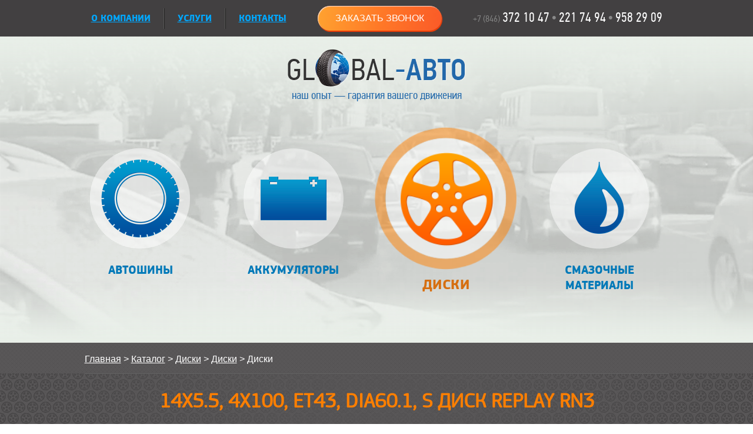

--- FILE ---
content_type: text/html; charset=UTF-8
request_url: http://ga63.ru/catalog/disks/14kh5-5-4kh100-et43-dia60-1-s-disk-replay-rn3-111945
body_size: 7377
content:
<!DOCTYPE HTML PUBLIC "-//W3C//DTD HTML 4.01 Transitional//EN" "http://www.w3.org/TR/html4/loose.dtd">
<html>
<head>
  <meta http-equiv="Content-Type" content="text/html; charset=UTF-8" />
  <title>14х5.5, 4х100, et43, dia60.1, S Диск REPLAY RN3</title>	
  
  <link rel="shortcut icon" href="/bitrix/templates/.default/import/img/shortcut_icon.ico" />
  <!--[if gte IE 7]>
        <link rel="stylesheet" type="text/css" href="/bitrix/templates/.default/import/css/ie.css" />
  <![endif]-->
        <!--[if IE 7]>
	<link rel="stylesheet" type="text/css" href="/bitrix/templates/.default/import/css/ie7.css">
  <![endif]-->
  
  <link rel="stylesheet" type="text/css" href="/bitrix/templates/.default/import/css/all_style.css" />
  <script type='text/javascript' src='/bitrix/templates/.default/import/js/allscript.js'></script>
  
  <meta http-equiv="Content-Type" content="text/html; charset=UTF-8" />
<meta name="keywords" content="купить шины, купить диски, купить аккумулятор, купить смазочные материалы" />
<meta name="description" content="ООО «Глобал-Авто» существует на рынке более 5 лет и занимается оптово-розничной продажей автошин , аккумуляторов, дисков и смазочных материалов к легковым, легкогрузовым и грузовым автомобилям, спецтехники. Ждем Вас!" />
<link href="/bitrix/cache/css/s1/main/page_4c43551eb335d2aa7415bdfa2fbf2bb0/page_4c43551eb335d2aa7415bdfa2fbf2bb0_17a5ba1d50908c7858fcb334dbf22a66.css?1719908335962" type="text/css" rel="stylesheet" />
<link href="/bitrix/cache/css/s1/main/kernel_main/kernel_main.css?174022789956298" type="text/css" rel="stylesheet" />
<link href="/bitrix/cache/css/s1/main/template_65df010a76afc5f71cd64c893b62755c/template_65df010a76afc5f71cd64c893b62755c_0556e2a5648780ef98082f016dc0b547.css?17199081613758" type="text/css" rel="stylesheet" />

<script type="text/javascript">if(!window.BX)window.BX={message:function(mess){if(typeof mess=='object') for(var i in mess) BX.message[i]=mess[i]; return true;}};</script><script type="text/javascript">(window.BX||top.BX).message({'LANGUAGE_ID':'ru','FORMAT_DATE':'DD.MM.YYYY','FORMAT_DATETIME':'DD.MM.YYYY HH:MI:SS','COOKIE_PREFIX':'BITRIX_SM','USER_ID':'','SERVER_TIME':'1769711480','SERVER_TZ_OFFSET':'14400','USER_TZ_OFFSET':'0','USER_TZ_AUTO':'Y','bitrix_sessid':'6ba9cbd92b7b31075a17025da287d9db','SITE_ID':'s1'});(window.BX||top.BX).message({'JS_CORE_LOADING':'Загрузка...','JS_CORE_NO_DATA':'- Нет данных -','JS_CORE_WINDOW_CLOSE':'Закрыть','JS_CORE_WINDOW_EXPAND':'Развернуть','JS_CORE_WINDOW_NARROW':'Свернуть в окно','JS_CORE_WINDOW_SAVE':'Сохранить','JS_CORE_WINDOW_CANCEL':'Отменить','JS_CORE_H':'ч','JS_CORE_M':'м','JS_CORE_S':'с','JSADM_AI_HIDE_EXTRA':'Скрыть лишние','JSADM_AI_ALL_NOTIF':'Показать все','JSADM_AUTH_REQ':'Требуется авторизация!','JS_CORE_WINDOW_AUTH':'Войти','JS_CORE_IMAGE_FULL':'Полный размер'});</script>

<script type="text/javascript" src="/bitrix/cache/js/s1/main/kernel_main/kernel_main.js?1754555671252282"></script>
<script type="text/javascript">BX.setCSSList(['/bitrix/js/main/core/css/core.css']); </script>
<script type="text/javascript">BX.setJSList(['/bitrix/js/main/session.js','/bitrix/js/main/core/core.js','/bitrix/js/main/core/core_ajax.js','/bitrix/js/main/core/core_fx.js','/bitrix/js/main/core/core_window.js','/bitrix/js/main/utils.js']); </script>
<script type="text/javascript">
bxSession.Expand(1440, '6ba9cbd92b7b31075a17025da287d9db', false, 'e79730ab7310c2d3c4e4c17aa61e9bef');
</script>




  
</head>

<body>
		<div id="container">
		<div id="top">
			<!--Блок верхнего меню-->
			<div class="top_menu">
				
		<div class="top_menu_left">
		<ul>
												<li  class="top_menu_left_first">
						<a id="about" data-topmenu="article01" href="/about/">О КОМПАНИИ</a>
						<div class="top_menu_close"></div>
					</li>
							
												<li >
						<a id="services" data-topmenu="article02" href="/services/">УСЛУГИ</a>
						<div class="top_menu_close"></div>
					</li>
							
												<li  class="top_menu_left_last">
						<a id="contact" data-topmenu="article03" href="#">Контакты</a>
						<div class="top_menu_close"></div>
					</li>
							
					</ul>
		<div class="clear"></div>
	</div>
       <a href="#webform" class="callback">Заказать звонок</a>
      <div class="webform-wrap">
       <div id="webform">
        <script type="text/javascript">if (window.location.hash != '' && window.location.hash != '#') top.BX.ajax.history.checkRedirectStart('bxajaxid', '8ef192034a16f43ec6d7a849ec952b5a')</script><div id="comp_8ef192034a16f43ec6d7a849ec952b5a">



<form name="SIMPLE_FORM_1" action="/catalog/disks/14kh5-5-4kh100-et43-dia60-1-s-disk-replay-rn3-111945" method="POST" enctype="multipart/form-data"><input type="hidden" name="bxajaxid" id="bxajaxid_8ef192034a16f43ec6d7a849ec952b5a_41436" value="8ef192034a16f43ec6d7a849ec952b5a" /><input type="hidden" name="AJAX_CALL" value="Y" /><script type="text/javascript">
function _processform_41436(){
	var obForm = top.BX('bxajaxid_8ef192034a16f43ec6d7a849ec952b5a_41436').form;
	top.BX.bind(obForm, 'submit', function() {BX.ajax.submitComponentForm(this, 'comp_8ef192034a16f43ec6d7a849ec952b5a', true)});
	top.BX.removeCustomEvent('onAjaxSuccess', _processform_41436);
}
if (top.BX('bxajaxid_8ef192034a16f43ec6d7a849ec952b5a_41436'))
	_processform_41436();
else
	top.BX.addCustomEvent('onAjaxSuccess', _processform_41436);
</script><input type="hidden" name="sessid" id="sessid" value="6ba9cbd92b7b31075a17025da287d9db" /><input type="hidden" name="WEB_FORM_ID" value="1" />	<h3>Заказать звонок</h3>
		<br />
<div class="form-table data-table">
	<div class="form-item"><input type="text" class="inputtext" name="form_text_1" value="" size="0" placeholder="Имя *"></div><div class="form-item"><input type="number" class="inputtext" name="form_text_2" value="" size="0" placeholder="Телефон *"></div><div class="form-item"><input type="text" class="inputtext" name="form_text_3" value="" size="0" placeholder="email *"></div>		<div class="form-item">
			Тема вопроса						<font color='red'><span class='form-required starrequired'>*</span></font>			<select  class="inputselect"  name="form_dropdown_SIMPLE_QUESTION_225" id="form_dropdown_SIMPLE_QUESTION_225"><option value="4">автошины</option><option value="5">аккумуляторы</option><option value="6">диски</option><option value="7">смазочные материалы</option></select>		
		</div>
			<div class="form-item">
			Сообщение									<textarea name="form_textarea_8" cols="40" rows="4"  class="inputtextarea" ></textarea>		
		</div>
			<div>
			<b>Защита от автоматического заполнения</b>
		</div>
		<div>
			<input type="hidden" name="captcha_sid" value="09b80b64e330f78f9f259e2605978e68" /><img src="/bitrix/tools/captcha.php?captcha_sid=09b80b64e330f78f9f259e2605978e68" width="180" height="40" />
		</div>
		<div>
			<div>Введите символы с картинки<font color='red'><span class='form-required starrequired'>*</span></font></div>
			<div><input type="text" name="captcha_word" size="30" maxlength="50" value="" class="inputtext" /></div>
		</div>
	<div>
		<input  type="submit" name="web_form_submit" value="Отправить" />
	</div>
</div>
<p>
<font color='red'><span class='form-required starrequired'>*</span></font> - Поля, обязательные для заполнения</p>
</form></div><script type="text/javascript">if (top.BX.ajax.history.bHashCollision) top.BX.ajax.history.checkRedirectFinish('bxajaxid', '8ef192034a16f43ec6d7a849ec952b5a');</script><script type="text/javascript">top.BX.bind(window, 'load', function() {window.AJAX_PAGE_STATE = new top.BX.ajax.component('comp_8ef192034a16f43ec6d7a849ec952b5a'); top.BX.ajax.history.init(window.AJAX_PAGE_STATE);})</script>       </div>
      </div>
       <div class="top_menu_right">
         <span class="phone_grey">+7 (846)</span> <span class="phone_white">372 10 47</span> <span class="phone_dot">&bull;</span> <span class="phone_white">221 74 94</span> <span class="phone_dot">&bull;</span> <span class="phone_white">958 29 09</span>        </div>
      </div>


      <!--Блок основного меню-->
      <div class="main_menu">

        <!--Видео-фон на главной-->
        <video poster="/bitrix/templates/.default/import/img/video.png" autoplay="autoplay" loop="loop" preload="auto" muted="muted">
         <source src="/bitrix/templates/.default/import/video/Global-02.webm" type='video/webm' />
         <source src="/bitrix/templates/.default/import/video/Global-02.mp4" type='video/mp4' />
         <source src="/bitrix/templates/.default/import/video/Global-02.ogv" type='video/ogg' />
       </video>
       <span class="pattern"></span>

       <div class="logo">
         <!-- <div class="logo_close"></div> -->
         <a href="/"><img src="/bitrix/templates/.default/import/img/logo.png" /></a>
         <div class="slogan">наш опыт&nbsp;&mdash;&nbsp;гарантия вашего движения</div>
       </div>
       
       
       
       	<div class="menu">
		<ul>
												<li class="tire" >
						<a id="tire" data-menu="article05" href="/catalog/tires/truck-tyres/">Автошины						<span class="stroke"></span>
						</a>
											</li>
																<li class="battery" >
						<a id="battery" data-menu="article06" href="/catalog/batteries/">Аккумуляторы						<span class="stroke"></span>
						</a>
											</li>
																<li class="disk active" >
						<a id="disk" data-menu="article07" href="/catalog/disks/" class="menu_hover">Диски						<span class="stroke"></span>
						</a>
											</li>
																<li class="oil"  style="margin-right: 0">
						<a id="oil" data-menu="article08" href="/catalog/oils/engine-oil/">Смазочные материалы						<span class="stroke"></span>
						</a>
											</li>
									</ul>
		<div class="clear"></div>
	</div>
       </div>	
       <div id="parent" class="open">
         <div class="article" id="article">
          <div class="preload_block black"><img src="/bitrix/templates/.default/import/img/ajax-loader_black.gif" /></div>
          <div class="preload_block white"><img src="/bitrix/templates/.default/import/img/ajax-loader_white.gif" /></div>        	        	
          <div class="wrapper">
                          <div class="breadcrumb">
                <ul class="breadcrumb-navigation"><li><a href="/" title="Главная">Главная</a></li><li><span>&nbsp;&gt;&nbsp;</span></li><li><a href="/catalog/" title="Каталог">Каталог</a></li><li><span>&nbsp;&gt;&nbsp;</span></li><li><a href="/catalog/disks/" title="Диски">Диски</a></li><li><span>&nbsp;&gt;&nbsp;</span></li><li><a href="/catalog/tires/" title="Диски">Диски</a></li><li><span>&nbsp;&gt;&nbsp;</span></li><li>Диски</li></ul>              </div>
            <div class="catalog detail-disk">
<div class="article_text">
	<div class="news-detail">
			<h1>14х5.5, 4х100, et43, dia60.1, S Диск REPLAY RN3</h1>
				<img
			class="detail_picture"
			border="0"
			src="/upload/iblock/946/0abec757-eece-11de-98f3-002600024104.jpg"
			width="182"
			height="175"
			alt="14х5.5, 4х100, et43, dia60.1, S Диск REPLAY RN3"
			title="14х5.5, 4х100, et43, dia60.1, S Диск REPLAY RN3"
			/>
			
		<a href="#webform" class="callback">Заказать звонок</a>
	<table class="properties">
			<tr>
		<td>Диаметр диска:&nbsp;</td>
		<td>			14				</td>
		</tr>
			<tr>
		<td>Ширина диска:&nbsp;</td>
		<td>			5.5				</td>
		</tr>
			<tr>
		<td>Количество болтов:&nbsp;</td>
		<td>			4				</td>
		</tr>
			<tr>
		<td>Разболтовка:&nbsp;</td>
		<td>			100				</td>
		</tr>
			<tr>
		<td>Вылет:&nbsp;</td>
		<td>			43				</td>
		</tr>
			<tr>
		<td>Ступица:&nbsp;</td>
		<td>			60.1				</td>
		</tr>
			<tr>
		<td>Модель диска:&nbsp;</td>
		<td>			Диск REPLAY RN3				</td>
		</tr>
			<tr>
		<td>Цвет:&nbsp;</td>
		<td>			S				</td>
		</tr>
		</table>
	<div style="clear:both"></div>
	<br />
				Диск REPLAY RN3 14х5.5, 4х100, et43, dia60.1, S		
	</div>
</div>
</div>

<div class="grey_block"> 	 
  <div id="wrap"> 		 
    <div class="spec_title">Задайте вопрос специалисту</div>
   		<!--<pre>
</pre>-->
<div id="bx_1914200112_">
	<ul id="mycarousel" class="jcarousel-skin-tango">
							
			<li>
				<div class="ca-item ca-item-1">
					<div class="spec_photo">
												
						<img src="/upload/iblock/e58/01-salikova-photo.jpg" alt="Саликова Любовь" />
						<!-- <img src="/upload/iblock/c7e/01-salikova-qr.png" /> -->
					</div>
					<div class="spec_info">
						<div class="spec_information_top">
							<div class="spec_name">Саликова Любовь</div>
							<div class="spec_work"></div>
							<div class="spec_phone">
								+7 (846) 372 10 47<br /> 
доб. 102<br />
+7 917 119 48 47							</div>
						</div>
												<div class="spec_mail"><a href="mailto:shina3@mail.ru">shina3@mail.ru</a></div>
					</div>
				</div>
			</li>
							
			<li>
				<div class="ca-item ca-item-2">
					<div class="spec_photo">
												
						<img src="/upload/iblock/eff/05-olenec-photo.jpg" alt="Оленец Оксана" />
						<!-- <img src="/upload/iblock/303/05-olenec-qr.png" /> -->
					</div>
					<div class="spec_info">
						<div class="spec_information_top">
							<div class="spec_name">Оленец Оксана</div>
							<div class="spec_work"></div>
							<div class="spec_phone">
								+7 (846) 372 10 47<br /> 
доб. 115<br />
+7 927 710 81 08							</div>
						</div>
												<div class="spec_mail"><a href="mailto:shina3@mail.ru">shina3@mail.ru</a></div>
					</div>
				</div>
			</li>
							
			<li>
				<div class="ca-item ca-item-3">
					<div class="spec_photo">
												
						<img src="/upload/iblock/5e6/8e9563c2-b5c3-4a01-bbb6-eaba519491d8.jpg" alt="Блохина Наталья" />
						<!-- <img src="" /> -->
					</div>
					<div class="spec_info">
						<div class="spec_information_top">
							<div class="spec_name">Блохина Наталья</div>
							<div class="spec_work">Менеджер отдела продаж</div>
							<div class="spec_phone">
								+7 (846) 958 29 09<br /> 
доб. 103 </br>
+7 (846) 373 10 47<br /> 
доб. 103 </br>
+7 917 157 29 57							</div>
						</div>
												<div class="spec_mail"><a href="mailto:shina3@mail.ru">shina3@mail.ru</a></div>
					</div>
				</div>
			</li>
							
			<li>
				<div class="ca-item ca-item-4">
					<div class="spec_photo">
												
						<img src="/upload/iblock/8bf/1-b23261e3-974b-4922-8558-38a9b2b0d333.jpg" alt="Елина Марина" />
						<!-- <img src="/upload/iblock/bd4/08-elina-qr.png" /> -->
					</div>
					<div class="spec_info">
						<div class="spec_information_top">
							<div class="spec_name">Елина Марина</div>
							<div class="spec_work">Офис-менеджер</div>
							<div class="spec_phone">
								+7 (846) 958 94 58<br /> 
доб. 113<br />
+7 937 071 56 24							</div>
						</div>
												<div class="spec_mail"><a href="mailto:shina3@mail.ru">shina3@mail.ru</a></div>
					</div>
				</div>
			</li>
							
			<li>
				<div class="ca-item ca-item-5">
					<div class="spec_photo">
												
						<img src="/upload/iblock/d3d/67e28411-5b3d-4d4d-b9c3-6852a0e0bf91.jpg" alt="Крайнов Дмитрий" />
						<!-- <img src="" /> -->
					</div>
					<div class="spec_info">
						<div class="spec_information_top">
							<div class="spec_name">Крайнов Дмитрий</div>
							<div class="spec_work">Менеджер по продажам</div>
							<div class="spec_phone">
								+7 (846) 958 29 09<br /> 
доб. 112 </br>
+7 919 804 44 11							</div>
						</div>
												<div class="spec_mail"><a href="mailto:shina3@mail.ru">shina3@mail.ru</a></div>
					</div>
				</div>
			</li>
							
			<li>
				<div class="ca-item ca-item-6">
					<div class="spec_photo">
												
						<img src="/upload/iblock/8a4/3a8677c1-0060-4c3d-893c-6d2ce833af32.jpg" alt="Скобелкина Анна" />
						<!-- <img src="" /> -->
					</div>
					<div class="spec_info">
						<div class="spec_information_top">
							<div class="spec_name">Скобелкина Анна</div>
							<div class="spec_work">Менеджер по продажам</div>
							<div class="spec_phone">
								+7 (846) 958 29 09<br /> 
доб. 104<br />
+7 917 164 80 20							</div>
						</div>
												<div class="spec_mail"><a href="mailto:shina3@mail.ru">shina3@mail.ru</a></div>
					</div>
				</div>
			</li>
			

	</ul>
</div> 	</div>
 </div>
 			 
<!--Блок раскрывающейся карты-->
 			 
<script src="//api-maps.yandex.ru/2.0-stable/?load=package.standard&lang=ru-RU" type="text/javascript"></script>
 			 
<div id="map" style="width: 100%;height: 400px" class="map"></div>
 			 
<script type="text/javascript">
			  ymaps.ready(init);
			    var myMap,
			        myPlacemark;

			    function init(){     
			        myMap = new ymaps.Map ("map", {
			            center: [53.357744, 49.902968],
			            zoom: 10
			        });
			       myMap.controls.add("zoomControl");

			        myPlacemark1 = new ymaps.Placemark([53.234458, 50.293601], { 
			           balloonContent: "",
			           preset: "twirl#blueDotIcon"
			        }, {
			        	iconImageHref: '/bitrix/templates/.default/import/img/map_icon.png',
			        	iconImageSize: [81, 79],
			        	iconImageOffset: [-40.5, 0]
			        });
			        myPlacemark2 = new ymaps.Placemark([53.559257, 49.353675], { 
			           balloonContent: "",
			           preset: "twirl#blueDotIcon"
			        }, {
			        	iconImageHref: '/bitrix/templates/.default/import/img/map_icon.png',
			        	iconImageSize: [81, 79],
			        	iconImageOffset: [-40.5, 0]
			        });
			        myMap.geoObjects.add(myPlacemark1).add(myPlacemark2);
			    }
			</script>
 			 			<a id="mapscroll" >&nbsp;</a> 			 
<div class="clear"></div>
 		 		 
<div class="clear"></div>
 		 
<div class="empty"></div>
 	 
<div id="footer"> 
<!--Блок контактной информации-->
 
  <div class="adress_block"> 
    <div class="spec_title"> 
      <div class="contact">Контактная информация</div>
     <a class="minimize" href="javascript://" >свернуть</a> 
      <div class="clear"></div>
     </div>
   
    <div id="contacts"> 					 
      <div class="adress_photo"> 						<img src="/bitrix/templates/.default/import/img/adress_photo.jpg" /> </div>
     					 
      <div class="adress"> 						
<p class="adress_1">443109, Россия, Самарская область, город Самара, Кировский район 
  <br />
ул. Товарная, 5 строение 1; 2 этаж <br />
база &laquo;Самараоблснаб&raquo;, 4х этажное офисное здание, центральный вход</p>
 
<p class="adress_1">Почтовый адрес: Россия, 443109, Самара, а/я 2425</p>
 
<p class="adress_1"><span>8 (846)</span> 372 10 47 &bull; 958 29 09 • 958 94 58 • 221 74 94</p>
 
<p class="adress_1">г. Тольятти, Обводное шоссе, 10,</p>
 
<p class="adress_1"><span>8 (8482)</span> 50-04-44</p>
<p class="adress_1"> <a href="mailto:shina3@mail.ru" >shina3@mail.ru</a> &nbsp; &nbsp; &nbsp; &nbsp; ПН - ПТ с 8.30 до 17.00</p> </div>
     
      <div class="clear"></div>
     </div>
   </div>
   

<!--Блок контактов разработчика-->
 
  <div class="footer_cont">
    <div class="copy"><span color="#000000" style="color: #000000;"><span style="color: #000000;"><a href="/agreement.pdf">Политика конфиденциальности</a></span></span></div>
    <div class="copy">&copy;&nbsp;GLOBAL-Авто, 2026</div>
	<a href="#webform" class="callback">Заказать звонок</a>
	<div class="counter">
		<!-- BEGIN JIVOSITE CODE {literal} -->
		<script type='text/javascript'>
		(function(){ var widget_id = 'AEMRdmLoyg';var d=document;var w=window;function l(){
		var s = document.createElement('script'); s.type = 'text/javascript'; s.async = true; s.src = '//code.jivosite.com/script/widget/'+widget_id; var ss = document.getElementsByTagName('script')[0]; ss.parentNode.insertBefore(s, ss);}if(d.readyState=='complete'){l();}else{if(w.attachEvent){w.attachEvent('onload',l);}else{w.addEventListener('load',l,false);}}})();</script>
		<!-- {/literal} END JIVOSITE CODE -->  
		 <noindex> 
			<!-- Yandex.Metrika informer -->
			<a href="https://metrika.yandex.ru/stat/?id=36378945&amp;from=informer"
			target="_blank" rel="nofollow"><img src="https://informer.yandex.ru/informer/36378945/3_0_FFFFFFFF_EFEFEFFF_0_pageviews"
			style="width:88px; height:31px; border:0;" alt="Яндекс.Метрика" title="Яндекс.Метрика: данные за сегодня (просмотры, визиты и уникальные посетители)" class="ym-advanced-informer" data-cid="36378945" data-lang="ru" /></a>
			<!-- /Yandex.Metrika informer -->

			<!-- Yandex.Metrika counter -->
			<script type="text/javascript" >
			   (function(m,e,t,r,i,k,a){m[i]=m[i]||function(){(m[i].a=m[i].a||[]).push(arguments)};
			   m[i].l=1*new Date();k=e.createElement(t),a=e.getElementsByTagName(t)[0],k.async=1,k.src=r,a.parentNode.insertBefore(k,a)})
			   (window, document, "script", "https://mc.yandex.ru/metrika/tag.js", "ym");

			   ym(36378945, "init", {
			        clickmap:true,
			        trackLinks:true,
			        accurateTrackBounce:true
			   });
			</script>
			<noscript><div><img src="https://mc.yandex.ru/watch/36378945" style="position:absolute; left:-9999px;" alt="" /></div></noscript>
			<!-- /Yandex.Metrika counter -->
			 
			<script>
			  (function(i,s,o,g,r,a,m){i['GoogleAnalyticsObject']=r;i[r]=i[r]||function(){
			  (i[r].q=i[r].q||[]).push(arguments)},i[r].l=1*new Date();a=s.createElement(o),
			  m=s.getElementsByTagName(o)[0];a.async=1;a.src=g;m.parentNode.insertBefore(a,m)
			  })(window,document,'script','//www.google-analytics.com/analytics.js','ga');

			  ga('create', 'UA-75658140-1', 'auto');
			  ga('send', 'pageview');

			</script>
 		</noindex> 
	</div>
    <div class="create">
        <a href="https://giperium.ru" target="_blank" title="Продвижение сайта GIPERIUM " >Продвижение сайта GIPERIUM </a>
	</div>
   </div>
 </div>
</body>
</html>

--- FILE ---
content_type: text/css
request_url: http://ga63.ru/bitrix/cache/css/s1/main/page_4c43551eb335d2aa7415bdfa2fbf2bb0/page_4c43551eb335d2aa7415bdfa2fbf2bb0_17a5ba1d50908c7858fcb334dbf22a66.css?1719908335962
body_size: 499
content:



/* Start:/bitrix/templates/.default/components/bitrix/news.detail/tovar/style.css*/
div.news-detail h1{
	margin-bottom: 20px;
	}
div.news-detail img.detail_picture{
    float: left;
    width: 25%;
    height: auto;
    margin: 0 5% 5% 0;
}
.news-date-time
{
	color:#486DAA;
}
div.news-detail .callback {
    background: #fff;
    text-decoration: none;
    text-transform: uppercase;
    font-size: 16px;
    padding: 10px;
    display: inline-block;
    margin-bottom: 20px;

    background: linear-gradient(101deg, #ffa330 0%, #ff7927 50%, #fa5a28 100%);
    border-radius: 50px;
    padding: 12px 30px;
    color: #fff;
    box-shadow: 1px 2px 1px #ff3d00, inset 1px 1px 1px #ffdcd1;
    /*border-image-source: linear-gradient(to left, #743ad5, #d53a9d);
    border: 10px solid;
    border-image-slice: 1;
    border-width: 5px;*/
}
.properties td{
	padding: 3px;
}
/* End */
/* /bitrix/templates/.default/components/bitrix/news.detail/tovar/style.css */
